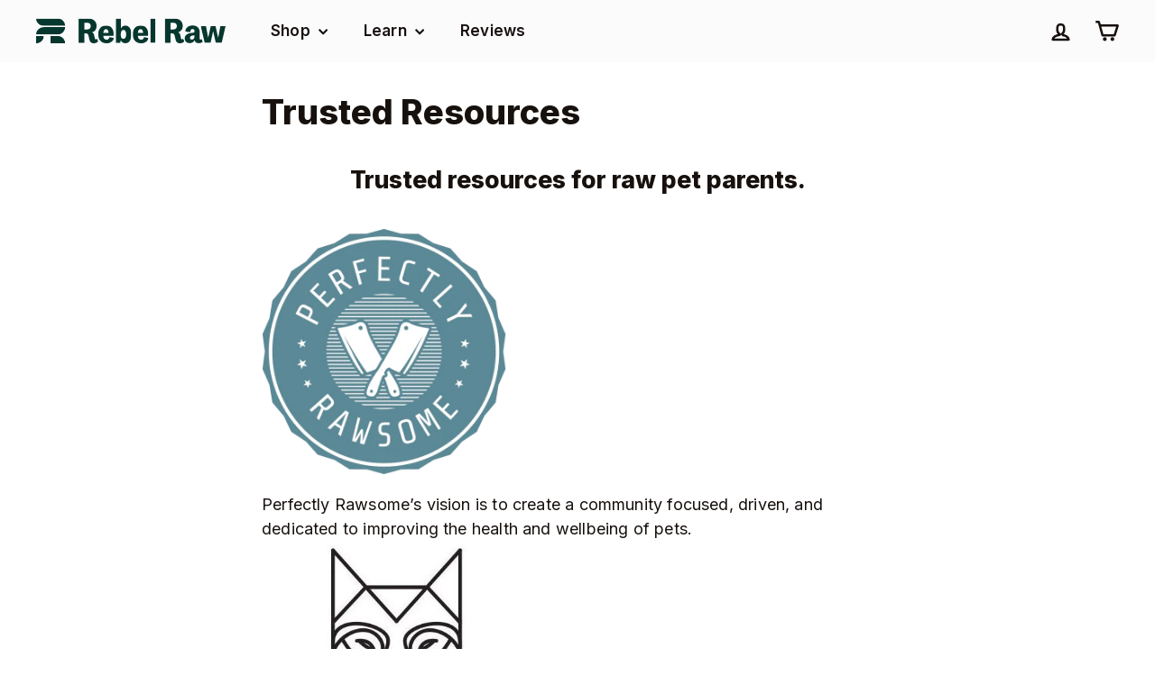

--- FILE ---
content_type: text/html; charset=utf-8
request_url: https://rebelraw.com/?section_id=cart-ajax
body_size: 359
content:
<div id="shopify-section-cart-ajax" class="shopify-section">

<div
  class="cart__items"
  data-count="0"
>
  
</div>

<div class="cart__discounts text-right hide">
  <div>
    
  </div>
</div>

<div class="cart__subtotal">
<span aria-hidden="true">$ 0.00</span>
<span class="visually-hidden">$ 0.00</span>
</div>

<span class="cart-link__bubble">
  <span class="cart-link__bubble-num">0</span>
</span>
</div>

--- FILE ---
content_type: text/css
request_url: https://rebelraw.com/cdn/shop/t/75/assets/custom-styles.css?v=110023063931805600611769445342
body_size: 2528
content:
/** Shopify CDN: Minification failed

Line 448:0 Unexpected "}"

**/
/*!
  Custom styles
*/

/*!
  Intercom chat links
*/
#Intercom_Chat {
  cursor: pointer;
}


/*!
  Junip reviews
*/

.junip-mr-2, .junip-review-carousel-summary-review-count {
  display: none;
}

.junip-powered-by-footer {
  display: none !important;
}

.junip-btn {
  text-transform: none !important;
  font-weight: 700 !important;
  font-size: 18px !important;
}

/*!
  Junip reviews sections
*/

.junip-see-more {
  padding: .42em 1em !important;
  border-radius: .45em !important;
  line-height: 1.42 !important;
}

.junip-gallery-item-wrapper {
  background-image: none !important;
}

.junip-gallery-item-wrapper .junip-gallery-item, .junip-gallery-review-overlay {
  border-radius: 1em;
}

.junip-review-carousel-item {
  background: #f2f5f7 !important;
}

.junip-customer-name, .junip-review-date, .junip-review-title, .junip-review-body, .junip-grid-reply, .junip-review-product, .junip-recommendation-text {
  color: #05372E;
}

.junip-gallery-item-wrapper {
  border-radius: 1em;
}

/*!
  MinCart
*/
#mincart-popup-container {
  border-radius: 16px;
  border: 8px solid #2D2D2D;
  padding: 20px !important;
  max-width: 500px !important;
  background-color: #FFFFFF !important;
  box-shadow: transparent 0 0, transparent 0 0, transparent 0 0, transparent 0 0, rgba(0, 0, 0, 0.1) 0 20px 25px -5px, rgba(0, 0, 0, 0.1) 0 8px 10px -6px;
  transition: all .15s cubic-bezier(.4, 0, 0.2, 1); transition-behavior: normal;
}

#mincart-button {
  border-radius: .45em !important;
  padding: .42em 1em !important;
  font-size: 1rem !important;
  font-weight: 600 !important;
  background-color: #E26A4B !important;
  color: #FFFEF2 !important;
  border: solid !important;
  box-shadow: 0 0 #0000, 0 0 #0000, 0 0 #0000, 0 0 #0000, 0 1px 2px 0 #0000000d;
}

#mincart-button:hover {
  background-color: #F08E75 !important;
  border: 2px solid #FFFEF2 !important;
}

#mincart-title {
  font-size: 1.5em !important;
  margin-bottom: 0 !important;
  display: none;
}

#mincart-limit-list {
  margin: 0 0 25px;
  color: #0D1D1A !important;
}

#mincart-limit-list li {
  visibility: hidden;
}

#mincart-limit-list li:after {
  content: 'Please add at least 4 lb to place your order';
  font-weight: 700;
  font-size: 18px;
  color: oklch(21% .034 264.665) !important;
  visibility: visible;
  display: block;
  margin-top: -30px;
}

/*!
  Announcement bar
*/

.announcement-slider__content a {
  text-decoration: none;
}

/*!
  Hide reCAPTCHA badge
*/

.grecaptcha-badge { visibility: hidden; }

/*!
  Skio account login
*/

#__next a[href="https://skio.com"] {
    display: none !important;
}

#__next {
  margin: 2em 0 4em;
}

.SubscriptionAddProductsModal input:focus, .SubscriptionAddProductsModal input:active {
  border-color: transparent !important;
}

#__next .tBvfb select {
  background-image: #2c3138 !important;
}

#__next .Typography_header-medium__ITRyK {
  font-weight: 800 !important;
}

#__next button[aria-label="Get login code"] {
  font-size: 1.1em !important;
}

#__next input[name="email"] {
  border-radius: 0 !important;
}

#__next button[aria-label="Help message"] {
  padding: 0 !important;
  margin-left: 5px;
}

.SubscriptionCard {
  box-shadow: 0 4px 8px rgba(0,0,0,.06),0 8px 16px rgba(0,0,0,.06);
}

#__next button {
  transition: 0.4s;
  overflow: hidden;
  animation: scaleOut;
  animation-duration: 0.2s;
  animation-fill-mode: forwards;
  border-radius: .45em !important;
  padding: .42em .9em !important;
  background-color: #4f91fb !important;
  font-weight: 600 !important;
}

#__next button:hover {
  animation-duration: 0.3s;
  animation-fill-mode: forwards;
  background: #649fff !important;
}

#__next h3 {
  font-weight: 600 !important;
}

#__next button {
  color: #ffffff !important;
  text-decoration: none !important;
}

#__next .Chip_chip__55bdU {
  background-image: linear-gradient( 108deg, #0894ff, #c959dd 34%, #ff2e54 68%, #ff9004 );
  border-radius: 12px !important;
}

#__next svg {
  color: #ffffff !important;
}

.Button_button-fill__LRCj_ {
  background-color: #4f91fb !important;
}

.rdp-day_selected {
  background-color: #4f91fb !important;
}

#__next button.sc-da10cf52-3.dNqMhH {
  padding: 0 !important;
}


/*!
  Skio widget
*/

.skio-plan-picker {
  margin-bottom: 20px;
}

.skio-plan-picker .skio-price {
  display: none;
}

.skio-group-topline {
  font-size: 17px !important;
}

.skio-group-container--available {
  border-color: inherit !important;
  border-width: 2px !important;
}

.skio-group-container {
  background-color: rgba(0,52,126,.04);
  color: #2c3138 !important;
  border-radius: 12px !important;
  padding: .25em !important;
  border: 2px solid rgba(0,28,70,.06) !important;
}

.skio-group-container--selected {
  background-color: #EBF1FF;
  box-shadow: 0 4px 8px rgba(0,0,0,.06),0 8px 16px rgba(0,0,0,.06);
  border-color: #17110E !important;
}

.skio-group-container:hover {
  box-shadow: 0 4px 8px rgba(0,0,0,.06),0 8px 16px rgba(0,0,0,.06);
  background-color: #ebf1ff;
  border-color: #17110E !important;
  transform: translate(0,-1px);
}

.skio-frequency {
  background-color: #F6F8FA;
  color: #2c3138;
  font-weight: 600;
  font-size: 15px !important;
}

.skio-group-topline {
  font-weight: 600;
}

.skio-plan-picker .skio-group-title:after {
  content: "most popular";
  font-size: 12px;
  font-weight: 500;
  vertical-align: super;
  padding: 2px 6px;
  background-color: #F3E2A1;
  border-radius: .45em;
  margin-left: 5px;
}

.skio-plan-picker .skio-group-label {
  padding: 5px 10px;
  margin-bottom: 0;
}

.skio-plan-picker .skio-group-container--selected .skio-group-content{
  margin-bottom: 5px;
}

/*!
  Navigation dropdown
*/
.site-nav__dropdown, .site-header__drawer, .megamenu__cols a:hover {
  border-radius: 0 0 1em 1em;
}

.site-nav__dropdown.megamenu {
  padding: 20px 0 0 !important;
  margin-top: 6px !important;
  background-color: rgba(250, 250, 252, 0.9);
}

.site-nav__dropdown-link:hover {
  background-color: transparent !important;
}

.site-nav__dropdown-link {
  font-weight: 600;
}

.site-nav__dropdown {
  background-color: rgba(250, 250, 252, 0.9);
  margin-top: 6px !important;
}

.site-nav__link {
  font-weight: 600;
  color: #17100E !important;
}

.slide-nav__link {
  font-weight: 600;
}

/*!
  Header
*/

.site-header__element--top {
  backdrop-filter: saturate(180%) blur(20px);
}

.site-header__element {
  background-color: rgba(250, 250, 252, 0.8);
}

/*!
  Homepage Hero
*/
img.feature-row__image.image-element {
  border-radius: 25px;
}

@media screen and (min-width: 769px) {
  .feature-row__item--overlap-images>*:first-child {
    transform: translate(20px,50px) !important;
  }
}

/*!
  Search
*/

@media screen and (max-width: 48em) {
  predictive-search {
    display: none;
  }
}

/*!
  Table
*/

table.custom-table {
  display: block;
  overflow-x: auto;
  margin: 2px -20px;
  background-color: #ffffff;
  padding-bottom: 4em;
}

.custom-table .intercom-interblocks-paragraph.no-margin {
  margin-bottom: 0;
  min-height: 1.53em;
}

.custom-table .intercom-interblocks-subheading4 h4 {
  font-size: 16px;
  font-weight: 590;
  margin: 1.2em 0 .8em;
  line-height: 24px;
}

.custom-table tbody {
  width: 640px;
  display: inline-table;
  table-layout: fixed;
  border-collapse: separate;
  border-spacing: 0;
  border: 1px solid #CCCCCC;
  border-radius: 6px;
  margin: 0 20px;
  vertical-align: top;
  border-collapse: separate;
  box-shadow: 0 4px 8px rgba(0, 0, 0, 0.06), 0 8px 16px rgba(0, 0, 0, 0.06);
}

@media only screen and (min-width: 600px) {
  .custom-table tbody {
    width: 820px;
  }
}

@media only screen and (max-width: 600px) {
  .dog-guide tbody, .cat-guide tbody {
    width: 500px;
  }
}

.custom-table td {
  padding: 8px;
  border-top: 1px solid #CCCCCC;
  border-inline-start: 1px solid #CCCCCC;
  text-align: center;
}

.custom-table tr:first-child>td {
  border-top: none;
}

.custom-table td:first-child {
  border-inline-start: none;
}

/*!
  Select and input
*/

select, input, .js-qty__adjust:hover {
  border-radius: 8px !important;
}

/*!
  My Account page
*/

.btn.reorder-btn {
  padding: .42em .7em !important;
  font-size: .8rem !important;
}
}

/*!
  Cart
*/

.overlay:after {
  content: none !important;
}

.cart__item-name {
  font-weight: bold;
}

.cart__image a {
  border-radius: 10px;
}

.cart__discounts {
  margin-top: 20px !important;
}

.cart__discount {
  text-align: center;
  border-radius: 12px;
  color: #2b323b;
  padding: 10px;
  border: 1px solid rgba(0,28,70,.06);
  background-color: rgba(0,52,126,.04);
  color: rgba(0,1,2,.80);
  font-size: 14px;
}

.cart-recommendations {
  display: none;
}

.cart__page .image-wrap {
  background: #ffffff !important;
}

.cart__image img {
  border-radius: 10px;
}

.site-header__drawer .js-qty__wrapper {
  background-color: inherit;
}

@media only screen and (min-width: 769px) {
  .cart__page-col:last-child {
    border-radius: 1em;
    box-shadow: 0 4px 8px rgba(0, 0, 0, 0.06), 0 8px 16px rgba(0, 0, 0, 0.06);
  }
  .cart__page-col:last-child:after {
    border-radius: 1em;
    box-shadow: 0 4px 8px rgba(0, 0, 0, 0.06), 0 8px 16px rgba(0, 0, 0, 0.06);
  }
}

.site-header__drawer {
  top: 0 !important;
  background-color: rgba(250, 250, 252, 0.95);
}

/*!
  Theme style fixes
*/

.site-header__drawer:focus {
  outline: none !important;
}

.section--divider {
  border-top-color: #FFFFFF !important;
}

.grid__image-ratio {
  background-color: #ffffff;
}
.background-svg--wave:after {
  bottom: -1px;
}
.errors {
  margin-top: 20px;
}
#quickactions .qa-button {
  font-weight: 700;
  font-size: 18px;
  background-color: #0071E3;
  border-radius: 50px;
}
.page-content--product {
  padding-top: 15px;
}

.site-header__drawer {
  max-height: 75vh !important;
}

.cart__drawer-form {
  max-height: 75vh !important;
}

ul {
  list-style: inherit;
}

/*!
  Buttons
*/

@keyframes scaleIn {
  0% {
    transform: scale(1);
  }
  100% {
    transform: scale(1.02);
  }
}
@keyframes scaleOut {
  0% {
    transform: scale(1.05);
  }
  100% {
    transform: scale(1);
  }
}
.btn {
  transition: 0.4s;
  overflow: hidden;
  transition: all 0.3s cubic-bezier(0.165, 0.84, 0.44, 1);
  animation: scaleOut;
  animation-duration: 0.2s;
  animation-fill-mode: forwards;
  border-radius: .45em !important;
  padding: .42em 1em !important;
  font-size: 1.2rem !important;
  font-weight: 600 !important;
}
.btn:hover {
  /* animation: scaleIn; */
  animation-duration: 0.3s;
  animation-fill-mode: forwards;
  background: #F08E75 !important;
}

.btn--secondary:hover {
  color: #ffffff !important;
}

/*!
  Account login page
*/

#CustomerLoginForm p:nth-of-type(2) {
  text-align: center;
  margin: 70px 0 50px 0;
}
#customer_register_link {
  background-color: #0f172a;
  min-width: 90px;
  line-height: 1.42;
  color: #ffffff;
  font-weight: 700;
  font-size: 18px;
  border-radius: .45em;
  padding: .42em 1em;
}

/*!
  Footer
*/

.footer__title {
  color: #17100e99;
}

/*!
  Product and collection page
*/

.includes-title.label.variant__label {
  font-size: 18px !important;
  color: #101123 !important;
}

.product-single__vendor-sku {
  opacity: 1 !important;
}
.product-block .product-single__sku {
  font-size: 16px !important;
  border-radius: 10px;
  padding: 8px;
  background-color: #fafafa;
  transform: scale(1);
  border: 2px solid #0f172a;
  box-shadow: 0 5px #0071E3;
}

.product-single__title {
  font-size: 2.4rem;
}

.product__price {
  font-size: 18px !important;
  letter-spacing: 0;
}

.section-header .medium-up--hide {
  display: none !important;
}

.collection-filter__inner:after {
  background: #ffffff !important;
}

.collection-filter__inner {
  display: none !important;
}

.collection-grid__wrapper .rte--collection-desc {
  padding-top: .2em;
}

span.grid-product__price--from {
  letter-spacing: normal;
}

@media screen and (min-width: 769px) {
  section-main-content {
    padding-top: .2em !important;
  }
}

.color-scheme-1 .btn {
  background-color: #4f91fb !important;
}

.promo-grid .type-banner__text {
  font-size: 1.2rem;
}

.product-block .collapsible-trigger {
  padding: 1.2rem 0;
  font-size: 1.2rem;
  font-weight: 600;
}

.product-main-slide {
  border: none;
}

.product__thumb .image-wrap img {
  border: none;
}

.grid-product__tag {
  border-radius: 12px;
  text-transform: lowercase !important;
  padding: .42em 1em;
  background-color: #587A40 !important;
  color: #FFFEF2 !important;
  font-weight: 600 !important;
}

.about-this-recipe-box {
  background-color: #F4F3EC;
  border-radius: 1em;
  padding: 1.2em;
}

.about-this-recipe-box h3 {
  line-height: 1;
}

.about-recipe-icon {
  display: inline-block;
  margin-left: -10px;
  margin-bottom: -10px;
  margin-right: -5px;
  width: 64px;
  height: auto;
}

@media only screen and (max-width: 769px) {
  .about-this-recipe-box {
    margin-top: 2em !important;
  }
}

/*!
  Gradient
*/

.gradient-vibes {
  background-image: linear-gradient(108deg, #0894ff, #c959dd 34%, #ff2e54 68%, #ff9004);
  -webkit-background-clip: text;
  background-clip: text;
  color: transparent;
}

/*!
  Theme header updates for search and account
*/

.js-search-header, .header-item--search, .search__input-wrap  {
    display: none;
}

.header-layout toggle-search {
  display: none;
}

.header-item .site-nav__icon-label.small--hide {
  display: none;
}


--- FILE ---
content_type: image/svg+xml
request_url: https://rebelraw.com/cdn/shop/files/Logo_Logomark_2000x500_abc2c4cd-7883-4d6d-828c-b22448b0e808.svg?v=1758410394&width=170
body_size: 1493
content:
<svg version="1.0" preserveAspectRatio="xMidYMid meet" height="280" viewBox="0 0 1500 209.999996" zoomAndPan="magnify" width="2000" xmlns:xlink="http://www.w3.org/1999/xlink" xmlns="http://www.w3.org/2000/svg"><defs><clipPath id="fa4d7807a3"><path clip-rule="nonzero" d="M 336.320312 3.117188 L 492 3.117188 L 492 205.953125 L 336.320312 205.953125 Z M 336.320312 3.117188"></path></clipPath><clipPath id="39c982b624"><path clip-rule="nonzero" d="M 491 60 L 616 60 L 616 205.953125 L 491 205.953125 Z M 491 60"></path></clipPath><clipPath id="2cdd31f5bd"><path clip-rule="nonzero" d="M 630 3.117188 L 754 3.117188 L 754 205.953125 L 630 205.953125 Z M 630 3.117188"></path></clipPath><clipPath id="c32043c517"><path clip-rule="nonzero" d="M 765 60 L 890 60 L 890 205.953125 L 765 205.953125 Z M 765 60"></path></clipPath><clipPath id="6d711f939f"><path clip-rule="nonzero" d="M 903 3.117188 L 946 3.117188 L 946 203 L 903 203 Z M 903 3.117188"></path></clipPath><clipPath id="5b4ef54360"><path clip-rule="nonzero" d="M 1018 3.117188 L 1174 3.117188 L 1174 205.953125 L 1018 205.953125 Z M 1018 3.117188"></path></clipPath><clipPath id="e89f2010b4"><path clip-rule="nonzero" d="M 1303 64 L 1499.960938 64 L 1499.960938 203 L 1303 203 Z M 1303 64"></path></clipPath><clipPath id="e347d90339"><path clip-rule="nonzero" d="M 0.0390625 3.117188 L 229.5625 3.117188 L 229.5625 64 L 0.0390625 64 Z M 0.0390625 3.117188"></path></clipPath><clipPath id="0e90227034"><path clip-rule="nonzero" d="M 0.0390625 74 L 229.5625 74 L 229.5625 135 L 0.0390625 135 Z M 0.0390625 74"></path></clipPath><clipPath id="92db3665d7"><path clip-rule="nonzero" d="M 114 145 L 229.5625 145 L 229.5625 205.953125 L 114 205.953125 Z M 114 145"></path></clipPath><clipPath id="870bbdb8f9"><path clip-rule="nonzero" d="M 0.0390625 145 L 62 145 L 62 205.953125 L 0.0390625 205.953125 Z M 0.0390625 145"></path></clipPath></defs><g clip-path="url(#fa4d7807a3)"><path fill-rule="nonzero" fill-opacity="1" d="M 422.015625 175.355469 L 414.722656 141.960938 C 412.832031 132.222656 405.800781 125.542969 397.417969 125.542969 L 382.554688 125.542969 L 382.554688 201.222656 L 336.320312 201.222656 L 336.320312 3.117188 L 407.6875 3.117188 C 452.019531 3.117188 479.054688 26.761719 479.054688 65.449219 C 479.054688 89.652344 465.8125 109.96875 443.363281 116.367188 L 443.363281 116.636719 C 453.632812 121.082031 457.96875 129.988281 459.855469 141.128906 L 464.726562 164.5 C 465.8125 170.894531 468.234375 174.238281 472.019531 174.238281 C 474.992188 174.238281 478.242188 172.574219 481.75 168.113281 L 491.484375 190.65625 C 482.5625 200.117188 468.511719 205.953125 455.792969 205.953125 C 436.605469 205.953125 425.25 193.148438 422.003906 175.339844 Z M 382.554688 92.992188 L 405.265625 92.992188 C 422.03125 92.992188 432.574219 82.425781 432.574219 66.007812 C 432.574219 48.199219 422.03125 38.175781 405.265625 38.175781 L 382.554688 38.175781 Z M 382.554688 92.992188" fill="#06372e"></path></g><g clip-path="url(#39c982b624)"><path fill-rule="nonzero" fill-opacity="1" d="M 491.761719 132.703125 C 491.761719 88.429688 515.542969 60.792969 553.933594 60.792969 C 592.320312 60.792969 613.679688 87.621094 613.679688 130.558594 C 613.679688 136.460938 613.144531 142.101562 612.332031 144.78125 L 531.773438 144.78125 C 532.855469 165.175781 542.316406 176.703125 557.730469 176.703125 C 569.898438 176.703125 578.003906 169.464844 580.976562 155.777344 L 615.855469 162.757812 C 610.445312 189.859375 586.664062 205.953125 558.816406 205.953125 C 517.457031 205.953125 491.773438 178.042969 491.773438 132.703125 Z M 573.667969 121.707031 C 572.855469 101.855469 566.097656 90.585938 553.667969 90.585938 C 540.152344 90.585938 533.394531 101.855469 532.046875 121.707031 L 573.683594 121.707031 Z M 573.667969 121.707031" fill="#06372e"></path></g><g clip-path="url(#2cdd31f5bd)"><path fill-rule="nonzero" fill-opacity="1" d="M 670.183594 180.734375 L 669.90625 180.734375 L 666.121094 202.199219 L 630.171875 202.199219 L 630.171875 3.117188 L 671.53125 3.117188 L 671.53125 84.945312 L 671.808594 84.945312 C 678.289062 70.191406 691.269531 61.601562 706.945312 61.601562 C 736.417969 61.601562 753.980469 88.429688 753.980469 133.511719 C 753.980469 178.589844 736.402344 205.421875 706.945312 205.421875 C 690.730469 205.421875 676.40625 196.84375 670.183594 180.734375 Z M 712.894531 133.511719 C 712.894531 109.90625 705.050781 96.75 691.269531 96.75 C 677.492188 96.75 669.90625 109.890625 669.90625 133.511719 C 669.90625 157.128906 677.476562 170 691.269531 170 C 705.0625 170 712.894531 157.117188 712.894531 133.511719 Z M 712.894531 133.511719" fill="#06372e"></path></g><g clip-path="url(#c32043c517)"><path fill-rule="nonzero" fill-opacity="1" d="M 765.335938 132.703125 C 765.335938 88.429688 789.121094 60.792969 827.507812 60.792969 C 865.898438 60.792969 887.257812 87.621094 887.257812 130.558594 C 887.257812 136.460938 886.722656 142.101562 885.910156 144.78125 L 805.347656 144.78125 C 806.433594 165.175781 815.890625 176.703125 831.304688 176.703125 C 843.472656 176.703125 851.578125 169.464844 854.554688 155.777344 L 889.429688 162.757812 C 884.023438 189.859375 860.238281 205.953125 832.394531 205.953125 C 791.03125 205.953125 765.347656 178.042969 765.347656 132.703125 Z M 847.246094 121.707031 C 846.433594 101.855469 839.675781 90.585938 827.246094 90.585938 C 813.730469 90.585938 806.972656 101.855469 805.621094 121.707031 L 847.257812 121.707031 Z M 847.246094 121.707031" fill="#06372e"></path></g><g clip-path="url(#6d711f939f)"><path fill-rule="nonzero" fill-opacity="1" d="M 903.75 3.117188 L 945.109375 3.117188 L 945.109375 202.199219 L 903.75 202.199219 Z M 903.75 3.117188" fill="#06372e"></path></g><g clip-path="url(#5b4ef54360)"><path fill-rule="nonzero" fill-opacity="1" d="M 1103.925781 175.355469 L 1096.632812 141.960938 C 1094.746094 132.222656 1087.710938 125.542969 1079.332031 125.542969 L 1064.464844 125.542969 L 1064.464844 201.222656 L 1018.230469 201.222656 L 1018.230469 3.117188 L 1089.597656 3.117188 C 1133.929688 3.117188 1160.964844 26.761719 1160.964844 65.449219 C 1160.964844 89.652344 1147.722656 109.96875 1125.273438 116.367188 L 1125.273438 116.636719 C 1135.542969 121.082031 1139.875 129.988281 1141.765625 141.128906 L 1146.636719 164.5 C 1147.722656 170.894531 1150.144531 174.238281 1153.929688 174.238281 C 1156.902344 174.238281 1160.152344 172.574219 1163.660156 168.113281 L 1173.394531 190.65625 C 1164.476562 200.117188 1150.421875 205.953125 1137.703125 205.953125 C 1118.515625 205.953125 1107.160156 193.148438 1103.914062 175.339844 Z M 1064.449219 92.992188 L 1087.160156 92.992188 C 1103.925781 92.992188 1114.46875 82.425781 1114.46875 66.007812 C 1114.46875 48.199219 1103.925781 38.175781 1087.160156 38.175781 L 1064.449219 38.175781 Z M 1064.449219 92.992188" fill="#06372e"></path></g><path fill-rule="nonzero" fill-opacity="1" d="M 1176.640625 166.253906 C 1176.640625 140.230469 1196.105469 125.203125 1228.820312 121.449219 L 1244.773438 119.5625 C 1250.445312 119.03125 1254.503906 115.804688 1254.503906 107.488281 C 1254.503906 95.683594 1247.472656 89.507812 1238.289062 89.507812 C 1226.660156 89.507812 1219.902344 100.246094 1219.902344 115.273438 L 1181.789062 110.175781 C 1181.515625 80.929688 1203.964844 60.808594 1238.828125 60.808594 C 1273.695312 60.808594 1294.792969 81.734375 1294.792969 114.46875 L 1294.792969 167.59375 C 1294.792969 172.960938 1297.230469 175.914062 1301.277344 175.914062 C 1304.523438 175.914062 1307.496094 174.574219 1311.007812 171.625 L 1318.851562 193.890625 C 1309.933594 201.9375 1297.765625 204.886719 1286.683594 204.886719 C 1269.921875 204.886719 1258.839844 196.570312 1255.59375 183.6875 L 1254.78125 181.269531 L 1254.503906 181.269531 C 1246.660156 196.296875 1232.882812 204.613281 1215.84375 204.613281 C 1192.320312 204.613281 1176.640625 190.394531 1176.640625 166.242188 Z M 1253.953125 148.539062 L 1253.953125 140.75 L 1239.628906 142.363281 C 1225.300781 144.234375 1218.003906 151.488281 1218.003906 161.148438 C 1218.003906 170.273438 1224.488281 175.640625 1233.679688 175.640625 C 1245.3125 175.640625 1253.953125 165.175781 1253.953125 148.539062 Z M 1253.953125 148.539062" fill="#06372e"></path><g clip-path="url(#e89f2010b4)"><path fill-rule="nonzero" fill-opacity="1" d="M 1334.789062 202.199219 L 1303.164062 64.824219 L 1344.523438 64.824219 L 1361.824219 159.808594 L 1362.363281 159.808594 L 1382.910156 64.824219 L 1420.210938 64.824219 L 1441.300781 160.875 L 1441.574219 160.875 L 1458.875 64.824219 L 1499.960938 64.824219 L 1469.144531 202.199219 L 1422.648438 202.199219 L 1401.835938 107.488281 L 1401.300781 107.488281 L 1381.027344 202.199219 Z M 1334.789062 202.199219" fill="#06372e"></path></g><g clip-path="url(#e347d90339)"><path fill-rule="nonzero" fill-opacity="1" d="M 0.0390625 3.117188 L 168.351562 3.117188 C 202.136719 3.117188 229.5625 30.199219 229.5625 63.558594 L 61.25 63.558594 C 27.464844 63.558594 0.0390625 36.476562 0.0390625 3.117188 Z M 0.0390625 3.117188" fill="#06372e"></path></g><g clip-path="url(#0e90227034)"><path fill-rule="nonzero" fill-opacity="1" d="M 61.25 74.308594 L 229.5625 74.308594 C 229.5625 107.667969 202.136719 134.75 168.351562 134.75 L 0.0390625 134.75 C 0.0390625 101.390625 27.464844 74.308594 61.25 74.308594 Z M 61.25 74.308594" fill="#06372e"></path></g><g clip-path="url(#92db3665d7)"><path fill-rule="nonzero" fill-opacity="1" d="M 114.796875 145.503906 L 168.34375 145.503906 C 202.125 145.503906 229.554688 172.585938 229.554688 205.945312 L 114.796875 205.945312 Z M 114.796875 145.503906" fill="#06372e"></path></g><g clip-path="url(#870bbdb8f9)"><path fill-rule="nonzero" fill-opacity="1" d="M 0.140625 145.503906 L 61.351562 145.503906 C 61.351562 178.863281 33.925781 205.945312 0.140625 205.945312 Z M 0.140625 145.503906" fill="#06372e"></path></g></svg>